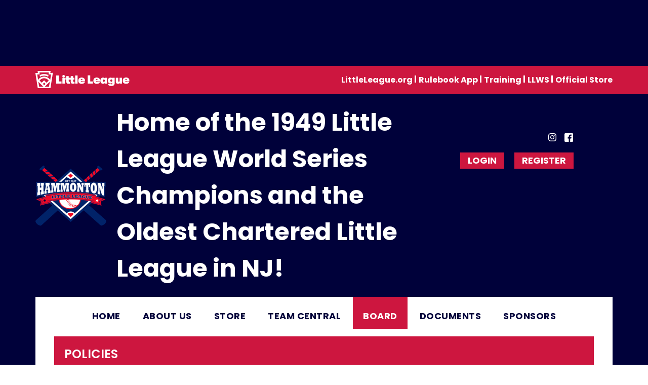

--- FILE ---
content_type: text/html; charset=utf-8
request_url: https://www.google.com/recaptcha/api2/aframe
body_size: 268
content:
<!DOCTYPE HTML><html><head><meta http-equiv="content-type" content="text/html; charset=UTF-8"></head><body><script nonce="O2Q4rk349ZTsJrlUDJb16A">/** Anti-fraud and anti-abuse applications only. See google.com/recaptcha */ try{var clients={'sodar':'https://pagead2.googlesyndication.com/pagead/sodar?'};window.addEventListener("message",function(a){try{if(a.source===window.parent){var b=JSON.parse(a.data);var c=clients[b['id']];if(c){var d=document.createElement('img');d.src=c+b['params']+'&rc='+(localStorage.getItem("rc::a")?sessionStorage.getItem("rc::b"):"");window.document.body.appendChild(d);sessionStorage.setItem("rc::e",parseInt(sessionStorage.getItem("rc::e")||0)+1);localStorage.setItem("rc::h",'1769829421195');}}}catch(b){}});window.parent.postMessage("_grecaptcha_ready", "*");}catch(b){}</script></body></html>

--- FILE ---
content_type: text/css
request_url: https://www.hammontonlittleleague.com/DesktopModules/DDRMenu/1colmegamenu/1colmegamenu.css
body_size: 698
content:
/* Menu CSS */
/********************************************************************/
#dnnStandardMenu .dnnNav						{ padding: 0; margin: 0; z-index: 9; 
												  display: block; max-width: 1530px; margin: 0 auto; position: relative;}
#dnnStandardMenu .dnnNav:after					{ clear: both; content: "."; display: block; height: 0; visibility: hidden; }
#dnnStandardMenu .root							{ float: left; margin: 0; list-style: none; border-left: 2px solid #f6f6f6; position: relative; }
#dnnStandardMenu .root.first					{ border-left: 0; }
#dnnStandardMenu .root .m						{ display: none; position: absolute;  margin: 0!important; left: 0; width: 221px; color: #0076e0; z-index: 1;
												  background: #fff;}
#dnnStandardMenu .root .m0						{ top: 52px !important;}
#dnnStandardMenu .root .m1,
#dnnStandardMenu .root .m2						{ box-shadow: 0px 3px 10px 0px rgba(0, 0, 0, 0.24); }
#dnnStandardMenu .root .mi						{ position: relative; padding: 8px 15px;color: #03243d;}
#dnnStandardMenu .root .mi:hover				{ background: #15b500;}
#dnnStandardMenu .root .mi:hover > span,
#dnnStandardMenu .root .mi:hover > a			{ color:#fff;}
#dnnStandardMenu .txt							{ display: block; text-decoration: none; cursor: pointer; font-family: 'Rubik', sans-serif; text-transform: uppercase; 
												  font-size: 18px; letter-spacing: 0.1px; color: #141215; padding: 11px 38px;}
#dnnStandardMenu .root.sel .roottxt,
#dnnStandardMenu .root.exp .roottxt,
#dnnStandardMenu  .roottxt:hover				{ color:#15b500;}
#dnnStandardMenu .root.exp						{ z-index: 1; }
#dnnStandardMenu  .m0							{ display: none; list-style: none; margin: 0; padding: 0; margin: auto; width: 975px;
												  box-shadow: -3px 3px 7px rgba(0,0,0,0.14);}
#dnnStandardMenu  .m0:after						{ clear: both; content: "."; display: block; height: 0; visibility: hidden; }
#dnnStandardMenu  ul							{ margin: 0; padding: 0; }
#dnnStandardMenu  ul li							{ margin: 0; padding: 0; list-style: none; text-align:left; }
#dnnStandardMenu  .mi2							{ position: relative; }
#dnnStandardMenu  .mi1 .txt						{ font-size: 15px; color: #000000; line-height: 20px; letter-spacing: 0.25px; padding: 0; }
#dnnStandardMenu  li.mi2						{ margin-bottom:15px;}
#dnnStandardMenu .m0 .haschild>.txt				{ position: relative; padding-right: 15px;}
#dnnStandardMenu .m0 .haschild>.txt:before		{ content: ''; position: absolute; border: 7px solid transparent; border-left: 6px solid;
												  top: 50%; right: -5px; margin-top: -7px; }
#dnnStandardMenu .subMenuItem					{ word-break: break-word;}

#mobNav.blue  .navRoot ,
#mobNav.blue .navItem.last						{ background: #21599f;}
#mobNav.blue .navChild							{ background: #fff;color: #0076e0; }
#mobNav.blue .navTabs .activeTab				{ border-bottom-color: #21599f;}
#mobNav.blue .navLink, 
#mobNav.blue .navLink:link						{ font-family: 'Oswald', sans-serif;font-size: 18px;line-height: 26px ;font-weight: normal;}

@media screen and (max-width: 768px){
#dnnStandardMenu								{ display: none; }
}